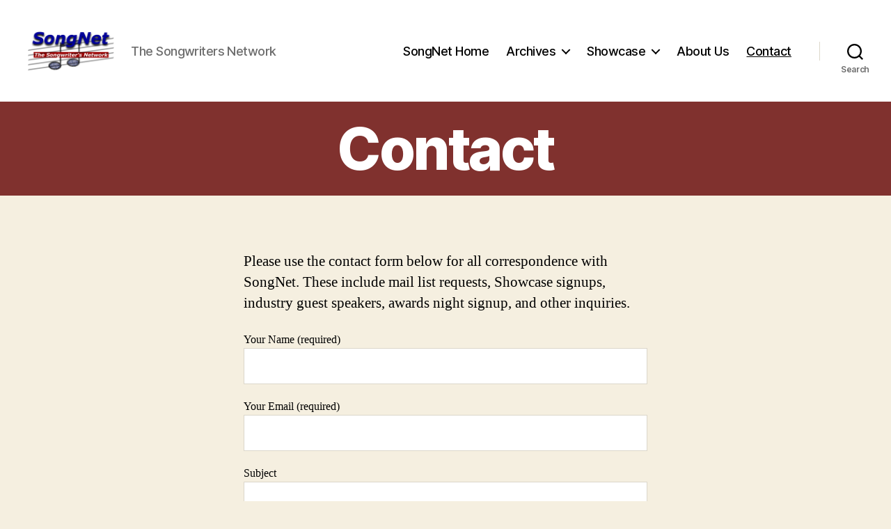

--- FILE ---
content_type: text/html; charset=utf-8
request_url: https://www.google.com/recaptcha/api2/anchor?ar=1&k=6LdZOtkUAAAAAHSrt2nuoyiY1Uc3Bkm07CoP1ZI1&co=aHR0cHM6Ly9zb25nbmV0LmluZm86NDQz&hl=en&v=PoyoqOPhxBO7pBk68S4YbpHZ&size=normal&anchor-ms=20000&execute-ms=30000&cb=y7hrtwys3mw
body_size: 49354
content:
<!DOCTYPE HTML><html dir="ltr" lang="en"><head><meta http-equiv="Content-Type" content="text/html; charset=UTF-8">
<meta http-equiv="X-UA-Compatible" content="IE=edge">
<title>reCAPTCHA</title>
<style type="text/css">
/* cyrillic-ext */
@font-face {
  font-family: 'Roboto';
  font-style: normal;
  font-weight: 400;
  font-stretch: 100%;
  src: url(//fonts.gstatic.com/s/roboto/v48/KFO7CnqEu92Fr1ME7kSn66aGLdTylUAMa3GUBHMdazTgWw.woff2) format('woff2');
  unicode-range: U+0460-052F, U+1C80-1C8A, U+20B4, U+2DE0-2DFF, U+A640-A69F, U+FE2E-FE2F;
}
/* cyrillic */
@font-face {
  font-family: 'Roboto';
  font-style: normal;
  font-weight: 400;
  font-stretch: 100%;
  src: url(//fonts.gstatic.com/s/roboto/v48/KFO7CnqEu92Fr1ME7kSn66aGLdTylUAMa3iUBHMdazTgWw.woff2) format('woff2');
  unicode-range: U+0301, U+0400-045F, U+0490-0491, U+04B0-04B1, U+2116;
}
/* greek-ext */
@font-face {
  font-family: 'Roboto';
  font-style: normal;
  font-weight: 400;
  font-stretch: 100%;
  src: url(//fonts.gstatic.com/s/roboto/v48/KFO7CnqEu92Fr1ME7kSn66aGLdTylUAMa3CUBHMdazTgWw.woff2) format('woff2');
  unicode-range: U+1F00-1FFF;
}
/* greek */
@font-face {
  font-family: 'Roboto';
  font-style: normal;
  font-weight: 400;
  font-stretch: 100%;
  src: url(//fonts.gstatic.com/s/roboto/v48/KFO7CnqEu92Fr1ME7kSn66aGLdTylUAMa3-UBHMdazTgWw.woff2) format('woff2');
  unicode-range: U+0370-0377, U+037A-037F, U+0384-038A, U+038C, U+038E-03A1, U+03A3-03FF;
}
/* math */
@font-face {
  font-family: 'Roboto';
  font-style: normal;
  font-weight: 400;
  font-stretch: 100%;
  src: url(//fonts.gstatic.com/s/roboto/v48/KFO7CnqEu92Fr1ME7kSn66aGLdTylUAMawCUBHMdazTgWw.woff2) format('woff2');
  unicode-range: U+0302-0303, U+0305, U+0307-0308, U+0310, U+0312, U+0315, U+031A, U+0326-0327, U+032C, U+032F-0330, U+0332-0333, U+0338, U+033A, U+0346, U+034D, U+0391-03A1, U+03A3-03A9, U+03B1-03C9, U+03D1, U+03D5-03D6, U+03F0-03F1, U+03F4-03F5, U+2016-2017, U+2034-2038, U+203C, U+2040, U+2043, U+2047, U+2050, U+2057, U+205F, U+2070-2071, U+2074-208E, U+2090-209C, U+20D0-20DC, U+20E1, U+20E5-20EF, U+2100-2112, U+2114-2115, U+2117-2121, U+2123-214F, U+2190, U+2192, U+2194-21AE, U+21B0-21E5, U+21F1-21F2, U+21F4-2211, U+2213-2214, U+2216-22FF, U+2308-230B, U+2310, U+2319, U+231C-2321, U+2336-237A, U+237C, U+2395, U+239B-23B7, U+23D0, U+23DC-23E1, U+2474-2475, U+25AF, U+25B3, U+25B7, U+25BD, U+25C1, U+25CA, U+25CC, U+25FB, U+266D-266F, U+27C0-27FF, U+2900-2AFF, U+2B0E-2B11, U+2B30-2B4C, U+2BFE, U+3030, U+FF5B, U+FF5D, U+1D400-1D7FF, U+1EE00-1EEFF;
}
/* symbols */
@font-face {
  font-family: 'Roboto';
  font-style: normal;
  font-weight: 400;
  font-stretch: 100%;
  src: url(//fonts.gstatic.com/s/roboto/v48/KFO7CnqEu92Fr1ME7kSn66aGLdTylUAMaxKUBHMdazTgWw.woff2) format('woff2');
  unicode-range: U+0001-000C, U+000E-001F, U+007F-009F, U+20DD-20E0, U+20E2-20E4, U+2150-218F, U+2190, U+2192, U+2194-2199, U+21AF, U+21E6-21F0, U+21F3, U+2218-2219, U+2299, U+22C4-22C6, U+2300-243F, U+2440-244A, U+2460-24FF, U+25A0-27BF, U+2800-28FF, U+2921-2922, U+2981, U+29BF, U+29EB, U+2B00-2BFF, U+4DC0-4DFF, U+FFF9-FFFB, U+10140-1018E, U+10190-1019C, U+101A0, U+101D0-101FD, U+102E0-102FB, U+10E60-10E7E, U+1D2C0-1D2D3, U+1D2E0-1D37F, U+1F000-1F0FF, U+1F100-1F1AD, U+1F1E6-1F1FF, U+1F30D-1F30F, U+1F315, U+1F31C, U+1F31E, U+1F320-1F32C, U+1F336, U+1F378, U+1F37D, U+1F382, U+1F393-1F39F, U+1F3A7-1F3A8, U+1F3AC-1F3AF, U+1F3C2, U+1F3C4-1F3C6, U+1F3CA-1F3CE, U+1F3D4-1F3E0, U+1F3ED, U+1F3F1-1F3F3, U+1F3F5-1F3F7, U+1F408, U+1F415, U+1F41F, U+1F426, U+1F43F, U+1F441-1F442, U+1F444, U+1F446-1F449, U+1F44C-1F44E, U+1F453, U+1F46A, U+1F47D, U+1F4A3, U+1F4B0, U+1F4B3, U+1F4B9, U+1F4BB, U+1F4BF, U+1F4C8-1F4CB, U+1F4D6, U+1F4DA, U+1F4DF, U+1F4E3-1F4E6, U+1F4EA-1F4ED, U+1F4F7, U+1F4F9-1F4FB, U+1F4FD-1F4FE, U+1F503, U+1F507-1F50B, U+1F50D, U+1F512-1F513, U+1F53E-1F54A, U+1F54F-1F5FA, U+1F610, U+1F650-1F67F, U+1F687, U+1F68D, U+1F691, U+1F694, U+1F698, U+1F6AD, U+1F6B2, U+1F6B9-1F6BA, U+1F6BC, U+1F6C6-1F6CF, U+1F6D3-1F6D7, U+1F6E0-1F6EA, U+1F6F0-1F6F3, U+1F6F7-1F6FC, U+1F700-1F7FF, U+1F800-1F80B, U+1F810-1F847, U+1F850-1F859, U+1F860-1F887, U+1F890-1F8AD, U+1F8B0-1F8BB, U+1F8C0-1F8C1, U+1F900-1F90B, U+1F93B, U+1F946, U+1F984, U+1F996, U+1F9E9, U+1FA00-1FA6F, U+1FA70-1FA7C, U+1FA80-1FA89, U+1FA8F-1FAC6, U+1FACE-1FADC, U+1FADF-1FAE9, U+1FAF0-1FAF8, U+1FB00-1FBFF;
}
/* vietnamese */
@font-face {
  font-family: 'Roboto';
  font-style: normal;
  font-weight: 400;
  font-stretch: 100%;
  src: url(//fonts.gstatic.com/s/roboto/v48/KFO7CnqEu92Fr1ME7kSn66aGLdTylUAMa3OUBHMdazTgWw.woff2) format('woff2');
  unicode-range: U+0102-0103, U+0110-0111, U+0128-0129, U+0168-0169, U+01A0-01A1, U+01AF-01B0, U+0300-0301, U+0303-0304, U+0308-0309, U+0323, U+0329, U+1EA0-1EF9, U+20AB;
}
/* latin-ext */
@font-face {
  font-family: 'Roboto';
  font-style: normal;
  font-weight: 400;
  font-stretch: 100%;
  src: url(//fonts.gstatic.com/s/roboto/v48/KFO7CnqEu92Fr1ME7kSn66aGLdTylUAMa3KUBHMdazTgWw.woff2) format('woff2');
  unicode-range: U+0100-02BA, U+02BD-02C5, U+02C7-02CC, U+02CE-02D7, U+02DD-02FF, U+0304, U+0308, U+0329, U+1D00-1DBF, U+1E00-1E9F, U+1EF2-1EFF, U+2020, U+20A0-20AB, U+20AD-20C0, U+2113, U+2C60-2C7F, U+A720-A7FF;
}
/* latin */
@font-face {
  font-family: 'Roboto';
  font-style: normal;
  font-weight: 400;
  font-stretch: 100%;
  src: url(//fonts.gstatic.com/s/roboto/v48/KFO7CnqEu92Fr1ME7kSn66aGLdTylUAMa3yUBHMdazQ.woff2) format('woff2');
  unicode-range: U+0000-00FF, U+0131, U+0152-0153, U+02BB-02BC, U+02C6, U+02DA, U+02DC, U+0304, U+0308, U+0329, U+2000-206F, U+20AC, U+2122, U+2191, U+2193, U+2212, U+2215, U+FEFF, U+FFFD;
}
/* cyrillic-ext */
@font-face {
  font-family: 'Roboto';
  font-style: normal;
  font-weight: 500;
  font-stretch: 100%;
  src: url(//fonts.gstatic.com/s/roboto/v48/KFO7CnqEu92Fr1ME7kSn66aGLdTylUAMa3GUBHMdazTgWw.woff2) format('woff2');
  unicode-range: U+0460-052F, U+1C80-1C8A, U+20B4, U+2DE0-2DFF, U+A640-A69F, U+FE2E-FE2F;
}
/* cyrillic */
@font-face {
  font-family: 'Roboto';
  font-style: normal;
  font-weight: 500;
  font-stretch: 100%;
  src: url(//fonts.gstatic.com/s/roboto/v48/KFO7CnqEu92Fr1ME7kSn66aGLdTylUAMa3iUBHMdazTgWw.woff2) format('woff2');
  unicode-range: U+0301, U+0400-045F, U+0490-0491, U+04B0-04B1, U+2116;
}
/* greek-ext */
@font-face {
  font-family: 'Roboto';
  font-style: normal;
  font-weight: 500;
  font-stretch: 100%;
  src: url(//fonts.gstatic.com/s/roboto/v48/KFO7CnqEu92Fr1ME7kSn66aGLdTylUAMa3CUBHMdazTgWw.woff2) format('woff2');
  unicode-range: U+1F00-1FFF;
}
/* greek */
@font-face {
  font-family: 'Roboto';
  font-style: normal;
  font-weight: 500;
  font-stretch: 100%;
  src: url(//fonts.gstatic.com/s/roboto/v48/KFO7CnqEu92Fr1ME7kSn66aGLdTylUAMa3-UBHMdazTgWw.woff2) format('woff2');
  unicode-range: U+0370-0377, U+037A-037F, U+0384-038A, U+038C, U+038E-03A1, U+03A3-03FF;
}
/* math */
@font-face {
  font-family: 'Roboto';
  font-style: normal;
  font-weight: 500;
  font-stretch: 100%;
  src: url(//fonts.gstatic.com/s/roboto/v48/KFO7CnqEu92Fr1ME7kSn66aGLdTylUAMawCUBHMdazTgWw.woff2) format('woff2');
  unicode-range: U+0302-0303, U+0305, U+0307-0308, U+0310, U+0312, U+0315, U+031A, U+0326-0327, U+032C, U+032F-0330, U+0332-0333, U+0338, U+033A, U+0346, U+034D, U+0391-03A1, U+03A3-03A9, U+03B1-03C9, U+03D1, U+03D5-03D6, U+03F0-03F1, U+03F4-03F5, U+2016-2017, U+2034-2038, U+203C, U+2040, U+2043, U+2047, U+2050, U+2057, U+205F, U+2070-2071, U+2074-208E, U+2090-209C, U+20D0-20DC, U+20E1, U+20E5-20EF, U+2100-2112, U+2114-2115, U+2117-2121, U+2123-214F, U+2190, U+2192, U+2194-21AE, U+21B0-21E5, U+21F1-21F2, U+21F4-2211, U+2213-2214, U+2216-22FF, U+2308-230B, U+2310, U+2319, U+231C-2321, U+2336-237A, U+237C, U+2395, U+239B-23B7, U+23D0, U+23DC-23E1, U+2474-2475, U+25AF, U+25B3, U+25B7, U+25BD, U+25C1, U+25CA, U+25CC, U+25FB, U+266D-266F, U+27C0-27FF, U+2900-2AFF, U+2B0E-2B11, U+2B30-2B4C, U+2BFE, U+3030, U+FF5B, U+FF5D, U+1D400-1D7FF, U+1EE00-1EEFF;
}
/* symbols */
@font-face {
  font-family: 'Roboto';
  font-style: normal;
  font-weight: 500;
  font-stretch: 100%;
  src: url(//fonts.gstatic.com/s/roboto/v48/KFO7CnqEu92Fr1ME7kSn66aGLdTylUAMaxKUBHMdazTgWw.woff2) format('woff2');
  unicode-range: U+0001-000C, U+000E-001F, U+007F-009F, U+20DD-20E0, U+20E2-20E4, U+2150-218F, U+2190, U+2192, U+2194-2199, U+21AF, U+21E6-21F0, U+21F3, U+2218-2219, U+2299, U+22C4-22C6, U+2300-243F, U+2440-244A, U+2460-24FF, U+25A0-27BF, U+2800-28FF, U+2921-2922, U+2981, U+29BF, U+29EB, U+2B00-2BFF, U+4DC0-4DFF, U+FFF9-FFFB, U+10140-1018E, U+10190-1019C, U+101A0, U+101D0-101FD, U+102E0-102FB, U+10E60-10E7E, U+1D2C0-1D2D3, U+1D2E0-1D37F, U+1F000-1F0FF, U+1F100-1F1AD, U+1F1E6-1F1FF, U+1F30D-1F30F, U+1F315, U+1F31C, U+1F31E, U+1F320-1F32C, U+1F336, U+1F378, U+1F37D, U+1F382, U+1F393-1F39F, U+1F3A7-1F3A8, U+1F3AC-1F3AF, U+1F3C2, U+1F3C4-1F3C6, U+1F3CA-1F3CE, U+1F3D4-1F3E0, U+1F3ED, U+1F3F1-1F3F3, U+1F3F5-1F3F7, U+1F408, U+1F415, U+1F41F, U+1F426, U+1F43F, U+1F441-1F442, U+1F444, U+1F446-1F449, U+1F44C-1F44E, U+1F453, U+1F46A, U+1F47D, U+1F4A3, U+1F4B0, U+1F4B3, U+1F4B9, U+1F4BB, U+1F4BF, U+1F4C8-1F4CB, U+1F4D6, U+1F4DA, U+1F4DF, U+1F4E3-1F4E6, U+1F4EA-1F4ED, U+1F4F7, U+1F4F9-1F4FB, U+1F4FD-1F4FE, U+1F503, U+1F507-1F50B, U+1F50D, U+1F512-1F513, U+1F53E-1F54A, U+1F54F-1F5FA, U+1F610, U+1F650-1F67F, U+1F687, U+1F68D, U+1F691, U+1F694, U+1F698, U+1F6AD, U+1F6B2, U+1F6B9-1F6BA, U+1F6BC, U+1F6C6-1F6CF, U+1F6D3-1F6D7, U+1F6E0-1F6EA, U+1F6F0-1F6F3, U+1F6F7-1F6FC, U+1F700-1F7FF, U+1F800-1F80B, U+1F810-1F847, U+1F850-1F859, U+1F860-1F887, U+1F890-1F8AD, U+1F8B0-1F8BB, U+1F8C0-1F8C1, U+1F900-1F90B, U+1F93B, U+1F946, U+1F984, U+1F996, U+1F9E9, U+1FA00-1FA6F, U+1FA70-1FA7C, U+1FA80-1FA89, U+1FA8F-1FAC6, U+1FACE-1FADC, U+1FADF-1FAE9, U+1FAF0-1FAF8, U+1FB00-1FBFF;
}
/* vietnamese */
@font-face {
  font-family: 'Roboto';
  font-style: normal;
  font-weight: 500;
  font-stretch: 100%;
  src: url(//fonts.gstatic.com/s/roboto/v48/KFO7CnqEu92Fr1ME7kSn66aGLdTylUAMa3OUBHMdazTgWw.woff2) format('woff2');
  unicode-range: U+0102-0103, U+0110-0111, U+0128-0129, U+0168-0169, U+01A0-01A1, U+01AF-01B0, U+0300-0301, U+0303-0304, U+0308-0309, U+0323, U+0329, U+1EA0-1EF9, U+20AB;
}
/* latin-ext */
@font-face {
  font-family: 'Roboto';
  font-style: normal;
  font-weight: 500;
  font-stretch: 100%;
  src: url(//fonts.gstatic.com/s/roboto/v48/KFO7CnqEu92Fr1ME7kSn66aGLdTylUAMa3KUBHMdazTgWw.woff2) format('woff2');
  unicode-range: U+0100-02BA, U+02BD-02C5, U+02C7-02CC, U+02CE-02D7, U+02DD-02FF, U+0304, U+0308, U+0329, U+1D00-1DBF, U+1E00-1E9F, U+1EF2-1EFF, U+2020, U+20A0-20AB, U+20AD-20C0, U+2113, U+2C60-2C7F, U+A720-A7FF;
}
/* latin */
@font-face {
  font-family: 'Roboto';
  font-style: normal;
  font-weight: 500;
  font-stretch: 100%;
  src: url(//fonts.gstatic.com/s/roboto/v48/KFO7CnqEu92Fr1ME7kSn66aGLdTylUAMa3yUBHMdazQ.woff2) format('woff2');
  unicode-range: U+0000-00FF, U+0131, U+0152-0153, U+02BB-02BC, U+02C6, U+02DA, U+02DC, U+0304, U+0308, U+0329, U+2000-206F, U+20AC, U+2122, U+2191, U+2193, U+2212, U+2215, U+FEFF, U+FFFD;
}
/* cyrillic-ext */
@font-face {
  font-family: 'Roboto';
  font-style: normal;
  font-weight: 900;
  font-stretch: 100%;
  src: url(//fonts.gstatic.com/s/roboto/v48/KFO7CnqEu92Fr1ME7kSn66aGLdTylUAMa3GUBHMdazTgWw.woff2) format('woff2');
  unicode-range: U+0460-052F, U+1C80-1C8A, U+20B4, U+2DE0-2DFF, U+A640-A69F, U+FE2E-FE2F;
}
/* cyrillic */
@font-face {
  font-family: 'Roboto';
  font-style: normal;
  font-weight: 900;
  font-stretch: 100%;
  src: url(//fonts.gstatic.com/s/roboto/v48/KFO7CnqEu92Fr1ME7kSn66aGLdTylUAMa3iUBHMdazTgWw.woff2) format('woff2');
  unicode-range: U+0301, U+0400-045F, U+0490-0491, U+04B0-04B1, U+2116;
}
/* greek-ext */
@font-face {
  font-family: 'Roboto';
  font-style: normal;
  font-weight: 900;
  font-stretch: 100%;
  src: url(//fonts.gstatic.com/s/roboto/v48/KFO7CnqEu92Fr1ME7kSn66aGLdTylUAMa3CUBHMdazTgWw.woff2) format('woff2');
  unicode-range: U+1F00-1FFF;
}
/* greek */
@font-face {
  font-family: 'Roboto';
  font-style: normal;
  font-weight: 900;
  font-stretch: 100%;
  src: url(//fonts.gstatic.com/s/roboto/v48/KFO7CnqEu92Fr1ME7kSn66aGLdTylUAMa3-UBHMdazTgWw.woff2) format('woff2');
  unicode-range: U+0370-0377, U+037A-037F, U+0384-038A, U+038C, U+038E-03A1, U+03A3-03FF;
}
/* math */
@font-face {
  font-family: 'Roboto';
  font-style: normal;
  font-weight: 900;
  font-stretch: 100%;
  src: url(//fonts.gstatic.com/s/roboto/v48/KFO7CnqEu92Fr1ME7kSn66aGLdTylUAMawCUBHMdazTgWw.woff2) format('woff2');
  unicode-range: U+0302-0303, U+0305, U+0307-0308, U+0310, U+0312, U+0315, U+031A, U+0326-0327, U+032C, U+032F-0330, U+0332-0333, U+0338, U+033A, U+0346, U+034D, U+0391-03A1, U+03A3-03A9, U+03B1-03C9, U+03D1, U+03D5-03D6, U+03F0-03F1, U+03F4-03F5, U+2016-2017, U+2034-2038, U+203C, U+2040, U+2043, U+2047, U+2050, U+2057, U+205F, U+2070-2071, U+2074-208E, U+2090-209C, U+20D0-20DC, U+20E1, U+20E5-20EF, U+2100-2112, U+2114-2115, U+2117-2121, U+2123-214F, U+2190, U+2192, U+2194-21AE, U+21B0-21E5, U+21F1-21F2, U+21F4-2211, U+2213-2214, U+2216-22FF, U+2308-230B, U+2310, U+2319, U+231C-2321, U+2336-237A, U+237C, U+2395, U+239B-23B7, U+23D0, U+23DC-23E1, U+2474-2475, U+25AF, U+25B3, U+25B7, U+25BD, U+25C1, U+25CA, U+25CC, U+25FB, U+266D-266F, U+27C0-27FF, U+2900-2AFF, U+2B0E-2B11, U+2B30-2B4C, U+2BFE, U+3030, U+FF5B, U+FF5D, U+1D400-1D7FF, U+1EE00-1EEFF;
}
/* symbols */
@font-face {
  font-family: 'Roboto';
  font-style: normal;
  font-weight: 900;
  font-stretch: 100%;
  src: url(//fonts.gstatic.com/s/roboto/v48/KFO7CnqEu92Fr1ME7kSn66aGLdTylUAMaxKUBHMdazTgWw.woff2) format('woff2');
  unicode-range: U+0001-000C, U+000E-001F, U+007F-009F, U+20DD-20E0, U+20E2-20E4, U+2150-218F, U+2190, U+2192, U+2194-2199, U+21AF, U+21E6-21F0, U+21F3, U+2218-2219, U+2299, U+22C4-22C6, U+2300-243F, U+2440-244A, U+2460-24FF, U+25A0-27BF, U+2800-28FF, U+2921-2922, U+2981, U+29BF, U+29EB, U+2B00-2BFF, U+4DC0-4DFF, U+FFF9-FFFB, U+10140-1018E, U+10190-1019C, U+101A0, U+101D0-101FD, U+102E0-102FB, U+10E60-10E7E, U+1D2C0-1D2D3, U+1D2E0-1D37F, U+1F000-1F0FF, U+1F100-1F1AD, U+1F1E6-1F1FF, U+1F30D-1F30F, U+1F315, U+1F31C, U+1F31E, U+1F320-1F32C, U+1F336, U+1F378, U+1F37D, U+1F382, U+1F393-1F39F, U+1F3A7-1F3A8, U+1F3AC-1F3AF, U+1F3C2, U+1F3C4-1F3C6, U+1F3CA-1F3CE, U+1F3D4-1F3E0, U+1F3ED, U+1F3F1-1F3F3, U+1F3F5-1F3F7, U+1F408, U+1F415, U+1F41F, U+1F426, U+1F43F, U+1F441-1F442, U+1F444, U+1F446-1F449, U+1F44C-1F44E, U+1F453, U+1F46A, U+1F47D, U+1F4A3, U+1F4B0, U+1F4B3, U+1F4B9, U+1F4BB, U+1F4BF, U+1F4C8-1F4CB, U+1F4D6, U+1F4DA, U+1F4DF, U+1F4E3-1F4E6, U+1F4EA-1F4ED, U+1F4F7, U+1F4F9-1F4FB, U+1F4FD-1F4FE, U+1F503, U+1F507-1F50B, U+1F50D, U+1F512-1F513, U+1F53E-1F54A, U+1F54F-1F5FA, U+1F610, U+1F650-1F67F, U+1F687, U+1F68D, U+1F691, U+1F694, U+1F698, U+1F6AD, U+1F6B2, U+1F6B9-1F6BA, U+1F6BC, U+1F6C6-1F6CF, U+1F6D3-1F6D7, U+1F6E0-1F6EA, U+1F6F0-1F6F3, U+1F6F7-1F6FC, U+1F700-1F7FF, U+1F800-1F80B, U+1F810-1F847, U+1F850-1F859, U+1F860-1F887, U+1F890-1F8AD, U+1F8B0-1F8BB, U+1F8C0-1F8C1, U+1F900-1F90B, U+1F93B, U+1F946, U+1F984, U+1F996, U+1F9E9, U+1FA00-1FA6F, U+1FA70-1FA7C, U+1FA80-1FA89, U+1FA8F-1FAC6, U+1FACE-1FADC, U+1FADF-1FAE9, U+1FAF0-1FAF8, U+1FB00-1FBFF;
}
/* vietnamese */
@font-face {
  font-family: 'Roboto';
  font-style: normal;
  font-weight: 900;
  font-stretch: 100%;
  src: url(//fonts.gstatic.com/s/roboto/v48/KFO7CnqEu92Fr1ME7kSn66aGLdTylUAMa3OUBHMdazTgWw.woff2) format('woff2');
  unicode-range: U+0102-0103, U+0110-0111, U+0128-0129, U+0168-0169, U+01A0-01A1, U+01AF-01B0, U+0300-0301, U+0303-0304, U+0308-0309, U+0323, U+0329, U+1EA0-1EF9, U+20AB;
}
/* latin-ext */
@font-face {
  font-family: 'Roboto';
  font-style: normal;
  font-weight: 900;
  font-stretch: 100%;
  src: url(//fonts.gstatic.com/s/roboto/v48/KFO7CnqEu92Fr1ME7kSn66aGLdTylUAMa3KUBHMdazTgWw.woff2) format('woff2');
  unicode-range: U+0100-02BA, U+02BD-02C5, U+02C7-02CC, U+02CE-02D7, U+02DD-02FF, U+0304, U+0308, U+0329, U+1D00-1DBF, U+1E00-1E9F, U+1EF2-1EFF, U+2020, U+20A0-20AB, U+20AD-20C0, U+2113, U+2C60-2C7F, U+A720-A7FF;
}
/* latin */
@font-face {
  font-family: 'Roboto';
  font-style: normal;
  font-weight: 900;
  font-stretch: 100%;
  src: url(//fonts.gstatic.com/s/roboto/v48/KFO7CnqEu92Fr1ME7kSn66aGLdTylUAMa3yUBHMdazQ.woff2) format('woff2');
  unicode-range: U+0000-00FF, U+0131, U+0152-0153, U+02BB-02BC, U+02C6, U+02DA, U+02DC, U+0304, U+0308, U+0329, U+2000-206F, U+20AC, U+2122, U+2191, U+2193, U+2212, U+2215, U+FEFF, U+FFFD;
}

</style>
<link rel="stylesheet" type="text/css" href="https://www.gstatic.com/recaptcha/releases/PoyoqOPhxBO7pBk68S4YbpHZ/styles__ltr.css">
<script nonce="fUlTfjv8gh575aU2uwetLg" type="text/javascript">window['__recaptcha_api'] = 'https://www.google.com/recaptcha/api2/';</script>
<script type="text/javascript" src="https://www.gstatic.com/recaptcha/releases/PoyoqOPhxBO7pBk68S4YbpHZ/recaptcha__en.js" nonce="fUlTfjv8gh575aU2uwetLg">
      
    </script></head>
<body><div id="rc-anchor-alert" class="rc-anchor-alert"></div>
<input type="hidden" id="recaptcha-token" value="[base64]">
<script type="text/javascript" nonce="fUlTfjv8gh575aU2uwetLg">
      recaptcha.anchor.Main.init("[\x22ainput\x22,[\x22bgdata\x22,\x22\x22,\[base64]/[base64]/[base64]/[base64]/cjw8ejpyPj4+eil9Y2F0Y2gobCl7dGhyb3cgbDt9fSxIPWZ1bmN0aW9uKHcsdCx6KXtpZih3PT0xOTR8fHc9PTIwOCl0LnZbd10/dC52W3ddLmNvbmNhdCh6KTp0LnZbd109b2Yoeix0KTtlbHNle2lmKHQuYkImJnchPTMxNylyZXR1cm47dz09NjZ8fHc9PTEyMnx8dz09NDcwfHx3PT00NHx8dz09NDE2fHx3PT0zOTd8fHc9PTQyMXx8dz09Njh8fHc9PTcwfHx3PT0xODQ/[base64]/[base64]/[base64]/bmV3IGRbVl0oSlswXSk6cD09Mj9uZXcgZFtWXShKWzBdLEpbMV0pOnA9PTM/bmV3IGRbVl0oSlswXSxKWzFdLEpbMl0pOnA9PTQ/[base64]/[base64]/[base64]/[base64]\x22,\[base64]\\u003d\\u003d\x22,\x22Zgliw6ZELmHCm8OyI8OHwqzDuMKcw5/Dox84w5vCs8KAwoILw6jCqyjCm8OIwrDCqsKDwqcoISXCsFdYasOubcKKaMKCAsOkXsO7w7xQEAXDtcK8bMOWYxF3A8Kvw6YLw63ChsKawqcww5jDmcO7w7/DrE1sQwBKVDxwES7Dl8Ouw7DCrcO8YQZEACTCnsKGKmZ5w75ZYmJYw7QoaS9YDMKtw7/Coi0JaMOmTcOLY8K2w59hw7PDrSxAw5vDpsOGccKWFcKdGcO/[base64]/[base64]/wpcrQGRhw6o6wq7CqMO6w71zB8KOSsODDMK7E1fChWzDgQMtw4DCtsOzbikUQmrDsxIgL03CqsKYT2LDmjnDlUfCuGoNw7NwbD/Cn8OpWcKNw6rCtMK1w5XCqXU/JMKRRyHDocKGw7XCjyHCoirClsOyVcOHVcKNw4tLwr/[base64]/[base64]/CpSRje8K8S8KHw4pwVsKQw7wcX8K3wq3CoQ53T34OLGLCqAlPw5tDf1gaKREcw6h2wobDpSkyPMO6MEXDiR3DlgLCtMOTT8Okw79uWyQnwocVW2AgSMO5Xn4owpPCtnRjwq1eSsKtNQsEF8OQw6fDrsOMwpPDjMOxWcOJwpwkZ8Kaw4zDuMOhw4nDvVsjBBzDpkV8wq/Dl3zCtBIDwqMGCMONwofCjcOow6nCg8O6G1zDqwYHw4jDmMONCcOHw5o9w7rDpUPDqxzDr3bCpGRvUcO5YwPDqg1hw7jDkVYEwpxaw4MIN03DtsOmLMK2d8K5esO8TsKtVMO8cCB2JsKoaMOCZG11w5zCgSbCo3HCqx/ChWLDjktew5QSYMOcdnchwo/DgwNZMmjCh3UYwqrDnEPDnMKVw4vCgX4hw6DCjSQTwrrCj8OgwqbDqMKACUfCtcKADRYgwqwrwqlqwoTDhW7CownDv1Nye8K0w5AgU8KDwoQ/e2DDqsO0YzwpIsKuw4LDhCjCkBE9IV1Ww67CmcO4b8Okw4JAwrB0wrMtw4JPQcKJw5XDs8OaDC/DgMOwwq/[base64]/Cn8KMRMKdwoLDjAbCm8KNw6nDi8O8CxnCv8OqKhpgw7UqWyHCpcOiwr7Ds8OFEgVkw4Mkw5PDmmJQw5wpRUXCiXxWw4HDg0jDkjTDncKTagPDmcO0wqDDtsK/w6I7cjUFw4E+C8OtQ8OEGVnCqcK9wq3CjcO6FcOiwoANP8OpwqjCo8Opw5RtAMKLWsOHVBXCvMOBwp4uwpBWwqDDgVnCn8O7w63CuhDDmsKNwoXDpsK9YMOnaX5Pw7HCpTIja8Ofwq/DmsOaw5rCqMKACsKkw7nDtMKtEcOmwrfDt8OmwqbDrHIMJEcxwprDohzCj2Ilw6gBFQ9awqcNYsO2wpoUwqfDtsKyJMO3G1lKR3bCv8OMAV1fWMKAw70vA8O+wpPDlmgdXcK8H8O9wqPDjwTDiMKww4tHJcO+w4TDpBBow5HCsMOSw6YcOQluVcO1dTbCslp/wpImw4jCii3CnSXDgMO+w5dLwpnDvW7ChMKxw5vCnAjDqcK+QcOXwpYncXHCqcKraxgKw6F/w6nCrMO2w6XDt8OYMMK+wpN1eCPCgMOUE8K8f8OaKsOxwq3Ct3TCj8KHw4fCrFR4HF4fw6FkWArCkMKFLnlxB1kbw48GwrTDjMOkAijDgsOtLEzCucODw4XDgQbCmcOpTcOYQMKQw7ASwq8zw6HDnB3CkE3CisKzw79kfm5BM8KXw5/[base64]/SsKsw5HConBKID7DkzY1GSpvw6TClyLCtMKzw6HCpm1tFcOceETCsAvDjFfDtlrDpinClMO/[base64]/Dk8OEwpjDtsKQwpVGfgM6BWkwTWnCpyPDrcOuwrLCq8KEQsKewq1tLRnCi0o2Fi7DhlNTbcO4LsK0fzLCjnLDuyHCsU/DrRzCjsOSJXhUwrfDjMO5L23CicKBasOfwrkkwqXDscKIwqXDtsO1w4HDhMKlHsKucCbDu8K/HSsbw6vCkXvCgMKJBsOlwohHwq/DtsO4w5IRw7LCkzUZYcOew5hBUG8nSzghcH1vf8OOw4BzTSvDm2PCmA0GOWvDhMO8w4dqfHdiwpQcRFgkFgtiw7lZw5sQwqAowpDClyfDjGvCmxLCiT3DnwhAQy4HUybCvhheIMOwwp3DgVTCmsOhXsKlP8ORw6rDgMKuFMKIw4xIwpjDgCnCisK/UyBRLicLw6UyKjpNwocKw788IMKoE8OBwow9EE7CqxPDvULCoMOaw4hJWUtEwpfDssKQNcO/[base64]/DtMKkKsOQw5d3XsO1YGEqwqFdwrYATsK5O8KjeMOCeW5BwpnCuMOIBU8RQWpaAT1qZW7Dkm4CCcOVDMO7wqHDq8KJYxt0ccOjBX8ve8KNwrvDpydRwpdIexfDoHhxblrDocO/w6/DmcKNWSTCg2pcEwTCqkjDhcKKHm/[base64]/[base64]/[base64]/DtsKLw6bDknA8w4zCmyR3AcKWw7/Ds3ovM8ONVEPDrsKPw5HDl8KhccOxV8Odw4nDkwPCty1IEG7DiMKcWcOzwoTCunzClMKbw4xkwrXCrgjCjV/CvMO+UMOVw60cIMONwpTDosOnw4pTwoLDp27CkiZWSXkRM307QcOzaXHCpyTDsMOCwojDjcOwwqEPw4rCtUhIwqRBw6jDrMKWNzB9BsO+WMO8TMKOwprCjMOZwrjCjyLDpVBIEsOiU8KLd8KVTsOBw6fDgS5PwrrCrz1/wo8XwrAmw6XDr8KswqfDsHfCtVTDkMKfagHDoDzDh8OLG39iwrA+w57DpcObw7VZHiHCn8OHBRNEElthMMOwwqxdwpJiLitJw6lBwpnCk8OLw5zDu8OtwrF8ScObw4tbw43Dh8Oew6MnTMOPQ2jDtMO2wpEDCMK4w6/DgMOwIsKEwqRUw51dw7pFwpzDm8KCw5knw4vDlCXDkEE8w5/DpUHClyBhSWPChX/DjcKKw6vCtm/CmcKmw4/CoQPDqMOUYMOAw7PCt8OoQhdOw5PDoMKUdhvCn1d1wqrDoRAbw7UWDnTDtDhvw7oXGinDmA3Duk/Cm11xGn4UXMOFw75aDsKlMjfDq8OpwpDDqsO5YsOqY8K/wpXDqAjDrMOqY0gSw4HDqH3DgMKVIsKNA8Omw7zCt8KMBcKTwrrCv8OzVMKUw5fCucKBw5fDoMO9a3VGw7HDhwXDo8K5w4JHcsKnw45VeMKuD8OCFjfCtcOuB8OxfsOpwqA9Q8KXwp/[base64]/DqsOVJcKAw4bDnxl5LBAcwrshYsO4wrPDlhNoVMKsZS/DjMO6wppYw7IYOcOXCTDDpjXCkGQCw7AjwpDDh8KWw4rCvFIpfXgvRMKRKcOLLcK2w6zChA1fwpHClcObbnEfZMOiXcOGwr/CosOLPgfCscOEw78/w4ZyQijDsMK+PQHCu2dJw4HCm8KNeMKpwo/DgHcQw4fCksK9NMOGCsOowr0ubknCgRYpR31ewpTCjQ5ABcOaw73DmTPDnsOew7EHM1PDrz/CpMOGwpBsLgB2woMiCz/ChkvCsMO5YCYQwpXDu0gibgMBdlscGxLDqGI9w7Ayw5JhJcKew7BYUcOAWcKkwoRjw4gQfAtVw6nDvl5mw6Z5BcOLw6I9woPDlkPCvDUPesOXw4FAwpYTR8Klwo/DsTHDqyTDtsKQw63DkVZWaxppwoXDjh8Rw5vCnjPChHnCmGc7wrx4VcKgw54twrt6w6ZrBMKYwpDDh8KQw70dTX7DosOaGQE6MMK+UcOTCgDDmcO9K8K9OS9qXcKmR37CrcOpw5zDmsOuHSjDjcOsw4/DnsKtfRI6wqzCh0XCsEQKw6ohKMKqw4k/[base64]/[base64]/[base64]/w5EiKGF4QR3Cg8OjM8OrQcO9w65KNCdfwrURw6vClk4iw7XDq8KdK8OSLcOSCMKJXnDCgWRUcVnDjsKLwrFiO8OLw47DuMOiM1HCmHvDucOiP8O5wogywp7CtMOFwobDnsKRJ8Ocw6nCpDAeUcOOwpnCnsOWNVfDt0c/P8OfJnZPw6vDjcOWRALDpXZ7VsOxwrxpJk19cgHDncKiwrJmQMO8N0vCsifDo8OCw6hrwrcDw4bDin/DrRMXwrrCv8KXwr8ZFMOUDsOzRHTDtcKAMmVKwrJMGglgdkzDmMOmwqsJNw8FN8O3wpvCkkjCicKzw7MkwopkwozDqsKdMEw0WsKxFxXCoirChsOQw7N7J3HCq8K4aG7Dv8K0w6sRw6x1wrRZBWrDusOmHMKocsOjUXFHwrTDgEpTPhbCg3x4MMKsKzttwoPChsKtG0/Dp8KbOcKjw6nCmcOZO8OTwqYiw5vDrcKOcMOVw77Ci8K6esKTGWjCjgfCkSo+dsKNwqLDu8OqwrUNw4UgFMOLw51RNDLDqg9BNsKNMMKRTU0Vw6V1B8OrXcK9wqjCqsKYwoJ8bxjCqMOrwqrCoUrDkC/DrMK3DcKowpnCl1fDh0nCsnPCsmljwq5IdcKlwqHCqMKiwpsxw4fCp8K8ZBRPwrtAccO8In5nwoN7w7/DuHEDeQrDmGrCjMKdwr5rO8OYw4Yrwrggw6XDgsOHAlBEwrnCkkIIVcKEOcK9LMOdw4HChUooS8KUwoDCnsObMkElw5zDncKUwr1pbcOGw5fDqGYSSVbCuCXDicOaw7gLw6TDqsKRwqfDsRDDkG/[base64]/AsOmB2/[base64]/CvcKGIF3CoMOewofDpX7Ctzwkwrkcw4rDr8OnBFgHNV/CvsOawqHDncKQWcOjS8OXE8K3X8K/C8KcciDCpFBDN8KWw5vDisKKwrzCs1ozC8KKwqLCiMOzaGsEwrHCnsK5Pk7DoHAbAj3CsC8udcOIX3fDrgACTn/Dh8K5RCzCqGk4wp1XFMOEU8KFwo7DlcO2wptvwpnDiGPDoMOkw4jCryN3w6zCp8KVwpcAw61aE8OJw5EKOMODbkMZwo3ClcK5w4pSw4tJwpHCksOHb8OuCMKsMMO5AcKRw7cuNkrDpWDDr8OuwpI7a8O4XcKLOCLDjcK0wpMJwrzCnAXDnnbCjcKawo9yw6ASWsK/wpTDj8OSJMKmb8KowqfDnXJfw6NLTwZRwoQpwpwkw6o0VAI/wrjDjgwiJcKCwqVNwrnDiQ3CgU9aKn7CnF3ClMO+w6NBw4/CskvDgcO9wqTDksOVXiMFwrbCi8OjDMOew5vCh0zCnSzCpcKNw5PDscKYNULDgFzChE7Cn8KUQcOEI14bYB82w5TCqA1uw77Dq8OBYsOuw4zDn3Nkw7p9bsKiwo4iMTAKLxzCpmbCuXhoXsOJw65mCcOSwqEvfgzCi2MXw6DDp8KSYsKldsKIb8ODwqDCmsK/[base64]/ChSjCh8OuwqMYw7oAwqkcbDHDgyHCq8KAw61lwq8qcH4bw48fZ8OQTcOqesK2wq50w5LDsi8mw6bDtMKnWxLCm8KVw6FkwobCscK6LcOgWlzCvAXDujzDrD7ChA7DnGtJwrZDwpjDusOkw4UnwokiIcOqIhl+wrDCgMOew7/Dnmxrw6dbw67DtcOtw4dCYUfCnMKWUcOCw7kKw7TCl8KFSMKpF1tkw6IPDAs6w6LDlRfDvBbCrsKUw6s8CnXDqcKMcsOVwpVIFUTDocKIEMKFw7LCvMOVYMOaKBsCEsOdcTNWwrrCl8KOEsOxw6cePsKUIE05eX9XwrtjX8KRw5PCq0LClw3DnVQEwoTCu8OEw6/CvsKrUcKHRSR8wro9w702f8KRw7ZYJi1hw6hdYA0rEMOSw7XCk8OOcsKUwqnDnBPDkjbChyHCrhVrUMKKw7MQwrY0w5orwoBBwo/[base64]/CkEPCkk3DvMOHDsKqw4PDpyPClxbDhsOLSnQ5asO9BMOiZGcbEwNdworCvXV2w7jCk8K/wpYUw5fCi8KKw5AXO1kyMsOPw7/[base64]/acOVwrcYCMOmNMOtIsK9HsOUGcO4OsKCGMKAw7U0wrtEbcOkw6YeU1IFR35cHcOGeBNoUHBlwqXCisORwpBLwpR5w50IwodlGDhnViTDtsKHw7ctTH7CjsOmWsKlwrzDksO3XMKcURXDjV/[base64]/[base64]/CkCzCplxjL8Kow4/Do8KgwoxxNMO0H8Olw44gw77CiHR7XsOOSsOGUwE/w5vDrnVVw5YICcKeWsOBF1XDh2gEO8OxwoLCvhzCnsONUsO0Z0c2AGcZw6xedgvDqHwzw6XDiX/ClkhpFzHDrFfDisKDw6gqw4DCrsKeAcOLWQBJXcKpwow3MVvDv8KzIcKAwqHDhxRtF8Osw7V2QcKQw75cWhh2wrtTw4fDtEZpecOGw5vCocOQBsKvw5lgwqsuwo9Ww744CxgSwpXCgMO/Ww/CrUgeEsOdBcO3PsKKw58jLDzDrMOlw4PCjMKgw4rDqyDDrGjDgQHDhDLCqATCn8KOwoDDhXzDgXpqasKUwq7CghbCtBvDl20Xw5U4wr3DjsKvw4nDvBgsYcOvw7HDmcKReMOXwqTDu8Kpw5bClQxjw5dtwoRAw717wpPCtm5dw5p6XkbDgcOEFG/[base64]/DmV59eG7DoTrDu0pzw7jCoUgrScO5JCTDhkXCpCJyT2rDusOtw65ia8KpCcK1wpNRwpM+wqcHAk5ewqTDvMK/wobCsWhAw4PDhGUEakBkH8KIwpPCqHTDsgUuwr3Ctx0nXQc8LcK5P0nCosKmw5vDg8Ocb3LDrh5JS8KMwp0EAVbCqsKTwpsTBHQqfsObwpjDmibDh8OfwpUzZTzCtkoPw617wpxqCsOxDDPDnUfDkMOJwoYjw6Z9LxHDqcKCTELDhsK/w53CvMKibStYAcKswqDDiWwsXVMZwq0ZAynDqHDChit3SMOmw6Etw7XCpX/DiUnCojfDtVPCnDXDj8KbS8OCISxHw5YgGTRFw4srw7kHBMKPMwclbFswWhcSw7TCsVHDkAjCvcOCw6AHwoscw6jDiMKpw5hobMOowqTDvsOGJgbCgnTDj8OowqE+wowPw5kvJE/Ch1cIw4g+cB/CssOZOsOWRX/Ckk40P8OJwoEmNmokTcKFwpTCryUzwoPCj8K9w4/DpMOvEQRUTcOPwr/ClMOzdQ3CtMK9w47CtCjCgcOywpPCtMKHwqNOLB7DrcKdQ8OaSTzDtcOYwrTDlRQKwoXClFQjwr7ChTocwr3CiMK1woB+w5ohwo7DhsOeYcOlwofCqTBFw7ElwqlNw4LDt8Kow6UXw7NOKcOgNBLDsV/DpcOuw403w6M4w4EUw4wdW1tcAcKZRcKYwrMrG2zDkH7DtsOlT1E1NcO0OX52w4kBw4vDjMOow6HCkcKpFsKhcsOOdS/[base64]/csKbJ1HDkMOdwq5sw4DDusOlwrwuwrvDtHdaw4F+wpoMw6hJRmfChFTCtmDCiHDCnsOba1TCtURMRsKqDSDCv8Odw4oTJylfcXt7G8OJw4bCn8OXHFbDpxQ/[base64]/CoHo/w4TDgioQwr/Di3JXwo7CkUF8w4jCgAcCwqwTw6o1wqYJwo5Bw6w5CsKgwpnDiXDClcODFcKLZcKkwoLCjjJ6UTY+V8KHwpXDnsOXDMKDwqpiwppBdShDwqDCp0NHw7LCuy1qw47CsXB4w54sw63DoBsBwpMvwq7Cl8OadVTDuCRKasOxQ8OIwprDqsOxNScgLMOUw4bCqj/[base64]/DqMOOw5oIHcODEcKCC8K7w6NgHsKAw4nCuMO4e8KtwrDChcOpNg/DhMK/w7g/KVvCkS3DgRkcTMOZUA9iw4DClk7DjMONM0rDkHlbwpYTwpjCuMKNw4LCpsOmTH/Cjm/CtcOTw5HCgMO5PcOVw4w9w7bCksKtHxEHRRNNEsKjwprDmk7Cm0fDsiNtwph/wrDCpsO1VsOIDlLCr00ze8K6woHCkW8rQjMswprCjSd4w4J9YmPDvznCmHEdfsOaw47DgcOow4E5H2nDscOOwoHDj8OEDcOWbMOYcMK/wpLDjVrDvSLDvMO+EMOdOQLCv3ZFLsOXwoUiH8O9wqALIsK1wo5ywqdQVsOSwoXDpMKldSUuw5zDrsKCAjvDv37CqMOSITnDhy5ifXd/w43CklzCmhDDqzEre3/DoRbCuBhOehBpw7DDpsO8Tl/Cg2INCVZCLcOiwrHDg1Zmw4AXw69yw4cHwofDssKrEg3CisKGwqtvw4DDt2sJw6xhK1MPVmnCpHPDolk6w78yZcOEBU8Iw4nCrcOLwqfDvzgdJsKdw6ppXH05wq3DoMKcwqjDiMOiw7XCksOlw4fDmcOGSH1Rw6rCpylofxDDusODXcOBw7/DlcKlw4cSw4rCo8Ovwq7CgMKXIj7CgjNTw57CqGXCjmbDm8Ozw6cXbMKLWcKjMAvCgQFVwpLCjMOiwpMgw5XDn8K6w4PDg08NdsO9wrzCtcOrw6BHBcK7RH/CqsK9JnnDvcOVVMKeYARNYHkDw7UYUTlSTMOwPcKqw5bCkcOWw6sPU8OIV8KmGWFIFMKkwo/DrlvCgALCtizDvildMsKCJcOLw7xGwo4Uwo1OFh/CtcKYczHDs8KiW8Kaw6NywrtrWMOTwoLClcOMwo3CiSrCi8KKwpHCp8KYYTjCsH02aMO+wrrDssK/wpBZIioaPz7CmSk9wo3CoGQLwo/CssOJw5LDosOcwovDsRfDscO0w5TDuHbCu3LCpcKhLRJ9wo9if2rCicOGw6bCgVfCgHnDt8OtIiBNwrgww7I8WjwvUXMAYzQAEsKBCcOVMsKNwrLCvhfCv8Oew4VkTzwuFXPCrC47w7/[base64]/DpDLDghjCmMOQwotJw5YTw7vCoVbCpsOWecKdw4ROZ299w6YUwrl1WlRRQcKzw4VawrvDry48w4DCrkrCnHTCgFdkw4/CjsOiw7PCtCc5wpZ8w55EOMOhwqXCp8OywpvCm8KiXk8kwprCuMOyUQTDlMOtw6ULw7zCosK0wpFNNGvDp8KQNwvDtsKmwohWTw15w7tAHcODw77ClMKPB3Acw4kWJ8OWw6BqXBsdw6FnYRDDicKvNFLDqyl0LsOewqjCtsKgwp7DvsOSwr5rw5vDrcKlw49fw5/DpMO1wofCtcO3BAwSw67CtcOVw5XDrSMXASdgw6fDg8OQOkjDpGbDm8OLSmDDvcKHYsKAwofDvsOfw5nCrMK/wqhVw7YJwrl2w4PDvnXCt2DDv3rDqsOLw7zDiCtewqdAaMKkK8KTAsOXw4zCssKPTMKUwrxdNHZFB8K8CMONw61awo5Bc8OmwpsJfG96w7t7RMKIw6g3w5fDgVJ6eD/Dm8OHwpfCkcOEGBjCgsOgwrMlwp95wrlGYsO+MHFMAcKdcMKMXMKHCFDChjYdwpLDhgcUw4pOw6s3wrrDpBMVEsO4woHDvUU6w5HCilHCksKkHU7DmcO5ElVzeH8pI8KOwp/DhSTCocO0w7nDvXzDi8OCVC3CiRZ/w75Rw7A7w5/Ci8KOwpkiIsKnfwrCgjfCrDvCmD7DowA+w7vDq8OVCg4hwrAcQMKqw5N3ccObbV5VdsOsBcOdTsOSwqTComXDt3NrCMKpGQrCr8OdwoHCulY7wrw4SMKlNsOdw6HCnEMtwpHDqmx2w7DCsMKhwoDDvcKjwpHDmEPClyNnw47DjhfDosKVZUBAw6fCs8KwKGvCn8K/w7cgFXzDgHLCkcKVwozCr0wDwpPDqkHCvMKww4tXwq4dw7bCjRscBcO4w67Cijp+E8O/TsKHHzzDvMKwcALCh8Kww70VwqAdJhzChMO7wo4cSMO9woIyZMOKFcOxCMOuLQR3w70+w4Zuw7XDiTTDtzTCsMOrw4/CrsKZFsKBw7TDvDXDrMOcQ8O3UUpxPz8AMMK9wrDDnzIhwqbDm3LCjC/DmR5AwrjDrsOAw4RvMSkSw4/[base64]/FcKVw6l8ZMOVw7zDtUFkV8OGH8KlRMOhK8ORIV3CuMKpwpoGRVzCoS7DisODw6PCrDwBwokOwobCgDbCm39EwpTDpMKQw4zDsmhUw5F9MsKUMMO1wph3TsK4aVonw7/DngPCkMKiwqImacKABid+wqpswqABKwXDuxUyw7kVw651w7nCj3PDt3Fjw5vDqB45BFrCj20KwoTCjk3Dgk/Dv8KrWkYsw4TCiSLDhkzDp8Kuw7/DkcKDw4ozwoh5Kj3DrFNew7bCu8KIN8KPwrfCu8KewrUAJ8OoEMKiwo5qwoE5WTsFXhnDvMOtw7vDmTfCqUrDtmrDkEwEfAEbLS/[base64]/[base64]/FcK+wrVzAHMwUXrClV3CgcKmZ8K5QXjDqBwew40Aw4DDgFVrw7JLZBTCp8OEw7Arw7fCqsK5elI+w5HCssKlw75DLsOBw5lew5PDmMONw6s/w55Nw43Cj8OocgfDlETCusO4RWVaw4JBd0DCr8KtacK0wpQmw5F8wrzDocK7w6UXwovCrcO/w7nClFZ4SzvCtcKUwrLDrHtgw4F8woHCtkhiwoTCvknDh8KEw69mw7HDgsOvwrhSecOKGMOzwq/Dp8KuwrJaVGUsw7d4w6bDrA7CmSUXbQsSEljCrcKPWcKZwoljS8OrcMKbaxAWY8OcABUDwrpMwooDbsKdSMKjwpbCn3bDpAYpGcK4woDDuxMdJ8KLDcOqKk8Kw7DDv8OhUBzDicKPwpFnRx3DtcOvw7B1TMO/ZAfCkQN9woRfw4DDlMKHRsKswo7CpMO7w6LCnnpOwpPDjcK6O2vDt8OVwp0hC8KRLWgHCMKLA8OHw4rDpDEpO8OIbMO9w6bCmh/Cm8OdWcOSPinChMKjBMKLw4hCVAALQ8KlFcOhwqHCt8KNwrtATMKLUsKZwrtpw6/Dl8KEKE3Dj00Bwol0KV5aw4jDrQ3CksOlYFprwqsANVjDmMKuwq3ChcO3wpnCksKtwrXDqiscwqDCvVLCvMKpwqwDQRbDh8OHwpzCv8O7w6ZEwonCtSQoV0PDuxbCqgw7bWbDhwAqwqXCniE2MMOkB1prdsKSwobDk8Ozw7LDoxkTZMK/[base64]/w65vw7NLwoLDrlDDlX9CMCvDgMOecQrCpwXDkMKdGjHClMKaw4/Ch8KoORotACdefcKNw4RVWRXCgmN7w7HDqn8Mw4cPwpLDgcOqAcOGwpLDgMKJEirCnMO/[base64]/DssKzfBBsFTLCrMKEw7IIw5kTI8KJBMKNwqDCvsOvPV1Fwpg2V8OAXsOqw7XCiHobKsK3wp80ETAAEcKEw4fCg3XDv8OPw6LDqsK7w77CgMK7IcKxXjIdX2vDqsKDw5UJNsONw4TCmmLChcOuw4XCiMOIw47Dq8Klw4/CgcO1wpcLw4p1w6jCosKFfifCrcKAEW1Iw7VRXjM1w7TCnHfCtmXClMOPw4UCGXPCixA1w47CslrCp8KkacKSIcO2cTjDmsKfXS3CmlsbZ8OuSsO3w4diw55dPnIkw45Dwqg1RsOpDsO5wpJ5E8Ksw57Cp8K/[base64]/QsO8asKYM8Oxwpofw7nCiEs6w48rFRpowpTDrsKowpfDhXFrY8KHw7fDq8KZPcO8AcO+BBg1w5AWw6jChsKawpXChsKyLsKrwpVFwrdTYMOjwqrCo29tWsKANsOIwptNMVbDpQ7DlHHDkBbDt8K4w7V4wrXDosO9w6x3GBzCiR/DkgFGw5UBdEXCkG/[base64]/CocOTwptpEHHClGVIwrVPw6AIBsOTM8OAwo0/woVbw7ENw51uY0fCtwrCqyLDsUB/w4HDrcKsZsOWw4nCgcKKwrLDqcKMwonDq8Kww7XDtsO6CSt+e0lVwo7CjhJpVMOYIcO8DsKBwoINwoDDhjlxwoEpwpsXwrp+YWQFw5kQFVgbB8KHD8OnJ00Dw7/DssOqw57DlQ0cUMOOQmTCmMOaEsK8BF3Cu8OBwoc8I8O7YcKFw5ARVcO+X8Kyw60ww74BwpLDtMOlwpLCuxLDr8O5w4tiecK8BMK/OsKgUUvChsODFSETa00CwpI6wpHDs8OUwrwww7jDgRYsw7zCnMOewqjDi8KBwrbCt8KTYsKyOsKlFDw2VMKCLsK4L8O/[base64]/Dt8KSUsObAz/CtsKjwoTDhDTCm8OwOCzClcK9SWpmw4Qzw6/Ds07DtkXDkcK1w7QNBlLCrGzDssKgPcOjc8O0UsOVSXPDj2xHwrRnTcO6FDRxdCZ9wqrCpcOFFkHDpcK9w7zDvMOaBmo3dmnDucKzV8KCax8KLHlswqHCiCJuw6LDi8OwJTJrw5bCvcK8w78ww5kkwpTCpERowrEFOC4Vw6fDp8K2w5bCtj7Dpjl5XMKDKMOZw5/DoMOCw68NICZmQh9OacOLTsORAsO4AgfCkcKqRsOlLsKSwqPCgBrCnDZsZ20fw7jDi8OlLQDCk8KGJm3CnsKdb1rDqBDDhCzDrAjClsO5w7Iaw6fCqURLW03DrcOIUcKPwrB+dG7CrcKcPj5Zwq8BP3o4TEE8w7nCs8O6wpRTw4LCmMKHMcOUA8K6MA/DucKJDsO7GsOpw7R2dB/Ci8OcR8ORGMOsw7FqECclwq3Dqg9wHsOWwoHCi8KDwrprw4PCphhYACBpJMKDGMK8w79MwopTPcOvalNEw5rCty3DkSDCvcOlw7nDisKGwpguw6kxSMKkwpnDisK5YW/CqRREwqjDtHtNw7s9fsOzVMKgAgMIwqdZUsOiw7TCmsO/KcOzBsKewrVLQ2zCuMK9CsKocMKqHnYMwqxowqsnZsObwp7CqcO4woZmE8KCNAhYwpYRw4fDl0/CrcKtwoEQwr3CtMOOCMKkIMOJTUtIw71eKRvCiMK5PFhnw4DClMKzecObcxrCik7Cgy5UR8K0U8K6EsOsJcKIRcOxF8O3w6vCskvCtVjDssKSPk/CgQjDpsKyIMKuw4TDiMO9w65mwqzCmmIPP3fCtMKRw5PDqTnDisKpwpofMcOQN8OeTcKbw5lpwp7DgzTCqgfCmzfDuljDjTPDq8ORwpRfw4LClsOqwrBBwp5JwoURw4UTwqLCksOUdD7DviHChRzCqsOkQcOLc8KzG8OAVsO4AcK9OhtlXS/[base64]/Cv8KZwpbCny7DhcOPa8KibAvCh2jDkkLCtcOzd2pdw5HDn8OMw4R6TwNkwoXDqlHDssKHZwLCm8OWw6jDpsKrwrTCg8KuwqYVwqTDvErCmTjDvVnDs8K9LznDjcK6DMKuTsO/DFBqw4PDj1zDng4Ww6HCrMKlw4ZdGMO/fBQvX8K0woQSw6TCusOXBMOUeTpww7nCqmzDsFNqFzrDkcOewotvw4diw6/Cg2jCscOeYcOVwqY9NsOiJ8Kpw7/Dv2QuOcOeVmfCpw7DiAg1XcOMwrbDs2APccKiwq9oDsO9RQrCnMOZP8KlbMO1DyrCgsOzDcOuNVMSekjDr8KPZcK6w41sK0J5w5QfdsKpw77Dp8OCOMKcw7h3RgzDpBfCswhIFsKudcKPw5TDrybDsMKvEcOHNSfCvcOTWh0VeTjClw/[base64]/Dmzlew6Y4ecOvwoNAXsKww6vDlXpQwoo/wqwgwqIOwp/Dt1rDisKnXSfCg2HCqMO6HhjCssKoUhPCvMOJZkMIw4jCllHDl8OrfMKHagDCo8KPw4HDtMKQwoLDvngEcn5/XMKtFghywrZ8YsOdwp14DGVlw5zDui4OPB0pw7PDncOqOcO8w6h4wod3w4ViwoHDnHFXODRIeTJ1GkzCgsOsWXA6IFPDkXXDmB3CncOWMkFSEF01b8K/wqLCn15pYkMBw5TCk8K9YcOVw7FXXMO9EgAVGFDCocK4LzfCkxlXaMO7w6LChcKPDsKZFMOMLibDq8OWwobDgzTDsGQ/b8Kiwr/CrMOCw71Gw502w5vChkTDrzdpWsKVwqzCu8KzBA5XZ8K2w4VzwqTDtVbCr8KXa3YRw4kSwqlKdcKsdBk6e8OsfcOhw53Cq0A3wrdlw77Do2wew58pw6vDusOuSsKTw5/CtzJAw40WaigPwrbDlMOmw4bCicK4UQbDjF3Cv8K5fThnOl/DicK8LMKFdDFMZyEWByDCpcOtISYWJA0rwqDDnB3DvMKSw4dCw73Cp007wq4zwrN8RHbDpMOgEMOswqrCmMKdb8O+esOCCz96FDx9VhptwpLCqEDCnXocNgPDkMK7MWfDkcK/fy3CoD07VMKhFwrDocKjwqLDqV4zI8KJecOHwpAJwqXCgMOpbnsQwqTCvcKowoF8aj/Cg8Klwo0Qw6XCmMOEBsOjXSIKwrnCusOJw6lbwpnCnQnDrRIURsKvwqo6QUMkHcKWVcO2wpXDssKpw6HDu8Kvw4x7wp7Cp8OWEsObSsOrNQXCpsOJwoBdwrYXwpFAYR/[base64]/DoEbDjTJSw7EWwr3DlMOvwrJOL3nDjcOAwqLDkClfw7fDjsKABcKIw7jDpUzDjcOgwonCpsK7wrrDvcO7wrvDlkzCjMOww7x1Rz9OwqDCiMOKw6zDtD04O2/ClHZEY8KSL8Omw7XDjcKjwrJdw7xnJcOhX3TCvDTDsVvCrcK3H8Oow5dtGsOjQ8OtwpTCm8K5AcOuZcO1w77DuktsCMKNbDTChX3DsnvDuX8qw5cHBFTDvsKnwpXDosKpKcK1B8K6f8K6bsKiA3RZw5AzB0w7w5/Cr8OOKRnCt8KZDsKvwqM4wroiAMOLw6vDh8KlL8KUAHvDlMOIIS1XERHCmHsTw686wo/[base64]/CkyxgN8OXHAbCssKbwqFmZE3DrXfCoG3DhsKuw5XDs8K3w4k+Fm/DrGzCvU46UcKswqHCuHbClWrCtz5tDMOrwqpyMiUGKMKAwrccwqLChMOJw5l6wqDDk3plwprCjU/CmMOrwp4LRknCuHDDhnzCsUnDrcO4woIMwrDCpHImK8K+Rl/DrSxzEx3DrgbDk8ORw43DoMOiwo/DpAjCvlwkXsOjw5PCisOZeMOew5tNworCtcK5wocKwpwQw5IPIcO7woIWcsOzwoJPw503dMO0wqdHw5rCi3BHw5rCpMKyezHCnwJMDQDCpsOKa8O9w4fCk8O2wpwKHn/DoMOOw6TClsK6XsKDLlzDqXxLw6Fkw6PCt8KLwonCmMKIBsKjwqR0w6MvwrLChsO2XWhXWV0KwoBQwqwjwqPDusKnw4vDhF3DpkDDt8OKK17CjMOTZ8O1VMODcMKabHjDtcO6wqpiwpzDnEg0PAPCh8OVw4kPQsOATA/[base64]/CuE7CrMOXwodUw7tYw6vDhgfCsMOCwp7CuMOed0dcw67Du1/DosOhAHbCmsOeFMKfwq3CuxfCsMOzGMO3AEHDlkJOwrfDtsKuTcOKwr3Cv8O0w5jDrRAFw53CkiwbwqFjwqtjwqLCmMOYD0zDvk9OYShXZiRHKMOcwqY2J8Oiw6lBw7bDv8KPL8OTwrV1FxEGw6gcIBZIw44pNsOVJBgywrjDoMKuwrYydcOxa8Ojw5/Ci8KCwq0jwq/DicK9GMKzwqbDojjDhSoLLsOPMB/[base64]/F8Kfb8OdW8OmTcKbEMKSwoBDwpUWw55DwplkVcOIWl/DqcOBWnc4Hhd1CMKQQcKgGMOywrNSdjHCvH7CkATDgcOHw5p4SkzDssKkwp3Cs8OwwpTCr8O9w6V/GsKzEQoEwrnClMOrYSHDrllnScKOJ3fDksOPwo5pOcOhwr9rw7zDn8OuCzgDw53Cs8KNP14rw77DlxzDlmTCs8OGTsOLEC5Xw7HDtiTDohbDqjVGw497LMO+wp/DmhcEwoVqwooPZ8OTwpozMTvDvxnDv8KjwpQcBsKDw4hPw4V5wr1Ew51Mw6Iuw7/CrMOKElnCuCFyw74nw6LDuGHDuw9nw4Maw71Iw5dqw53DhCMINsKGccO+w7PClMOpw6ttwq/DqMOrwo3DnXInwqA1w6LDrD3Dp0DDjVrCsyfCpsOEw4zDssOYbm1BwrkFwqDDgE/CjcK9wpPDnAJCLFHDucO/RX0YHMKvZQMjwr/[base64]/[base64]/ecOOeSUcUcOUMMK6wozCncKewqXDkhJhw4ZZw4nDtMO/HsOLW8KeG8OtI8OEXMOuw5DDjGPCimbDuX5mBcKPw4HCnMKlwpzDjsKWR8OuwpLDlFw9IBTCmSTDhhNCHMKMw4fDrAvDqXg6CcOowqZ6wqJmR3nCrVUxfcKowo3CnMOTw4ZFd8K8AcKNw5pBwqovwofDncKGwp8jQ1/CsMKnwrEswpdBPcObXMOiw5nCpjZ+dsOxB8K3w7nDg8OHFzlQw7LCngnDry/[base64]/[base64]/DoMOPwp7CkHVXwr4Qb2Yiw6JIwqwQwoLCg3vDk3V/[base64]/DlnDDtcK0QMOOw4vCjhjCozErIcOPNcKmwpvDgBbDocK0wp7CjcKawpwiJjrCtcOGEmcJVsKnwpUxw4U/wovCoWkbwp8gw4PDvAw7eCIVI1PDncO1O8OqJ18nw5M1XMOXw5c1EcK9wrk3w7XDqHcEZMKyFGgoJ8OBYEjCpkvCncO9Sg/DlzwGwqhLXBxHw5DDlinCkldyO1Ibw5XCimsbwoNswq9Tw45KG8Onw63CvnLDnsOqw7/DlsK0w5hOO8KEwpIgwq9zwqMPRMKHBsOQw4TCgMK4w5vDq0rCmMOWw6XCuMKiw7tUV0I3wo/DnELDrcKSIWFgb8KuRS97wr3DtsOqw4PCj2pew4Rlw5dMwq7DjsKYKnZxw7TDr8O6ZcONw657ezfCu8K/[base64]/Cu8Kfw4jCgsOHAcOcRMOGeMOqOcOswpQHwr7CjADDrUUsTSjCpcKyYRzDvRYHAj/[base64]/w6LCknsMw5PCun9hw5nDkSPClD0wEmTDlsKgw7bCm8KCwoxGwqDDvzfCgcOKw6DCl1LDnxPCuMO0DSNPJMKTwpF9w7TCmGFUw7IJwqxOHMKZw7N3FHvCp8K/wp5nw6cyPsOeH8KBwqJnwoA0w7J2w63CmgjDnMODYVXDpn10w4XDksOiw75TVTTDisKIwr9rwrFwQSHCmmJsw5vCnEgGwqMew63CkijDhMKPUR8fwrUaw6AWQMOXw7R5wo3DrsK2DihtLFw4GxsAEG/DvMOZem9jwpPDq8OWw67Dr8K0w4ohw4DCjsO2w6bDhsORUUVrw5Y0HcODwonDvjbDjsOCwr0ww5dvN8OnL8KhN3TCuMKLw4DDm0dlMiICw6NrVMOzw7PDu8OdRF9Rw7BiGsKNbWHDqcK1wqBPI8K/LXrDjMKRWcKsKlcGasKJEHISARA4wpXDm8ODEcO3wrdZXCrCj0vCo8KBbi4CwoEXIsOmGzTCtMOtdTgcw4PDscKxfW9eOcOowppwHVR6PcKnOUnCr0nDgwRZVV/CvBosw5gvwroTLTogcU3CiMOSw7BQdMOIfR5FCMK+ZH5vwpoPwoXDoDVGRk7DpBjDjcKhL8Kowp/ChGpva8OswplKbMKhWDnDh1hJJ3QuDljDqsOrw5XDt8KIwrrDgMOLfcK4bVUXw5jCpmpHwrceRMOufXfDnsKuwr/DlMKBw73DkMOfccKMBcO5wpvCnQvChsOFw4YNQxd3w5/[base64]/ClcKJwp1yMBQRwoPCocKYw4Qmw4rDg8OMwpISHsOIXmPDiwQcSWPDvHbDoMODwqUOwp5wFzR3wrfCqh8he3JebsOlw5XDjxzDoMOjHcKFJTJrPVzCikfCosOCw6DCgz/CpcKcEsKIw58Ow7nDksOww5FDRMObEcK/w7HDqXQxKAXDg33CkGnDmMOLfsOHLywsw512I3PCoMKBMsK7w7orwqQsw5owwrvDscKvw4HCo2w7MCzDhcKxw5PCtMOKwovDhnM/[base64]/XFTDrWR8D8ODIDrCn8OvXcOsXjg5YgjDtcOkciVnwqnCjE7Cq8K6Bh3Dk8OYFWhvwpB/wq84wq0ow6NaHcOcI3nCisOEZcKfdltBwpbCiDnCisO+woxqwpZYIcOpw6JewqMNwp7Dv8K1wqQkSCAuw6/Dg8OkeMKsXA/[base64]/DlsOlw6g+wqsTNMOCZsK5w6PDqTnCgVrDkWbDj8KwA8Oya8KDGcKZPcOdwpd7w7HCvsKMw4bCqcOaw5PDnsOpSAIFw4t8fcOWKznDhMKQWFbDt0wlTMKBOcK3WMKew79aw6wLwplew59PAn9de3HCqiA1woHDuMO5Tz7Dtl/DqcKewro5w4bDtk/CrMO/LcKIYS0rHMKSQMKRHmLDhDvDjwtvW8KcwqHCi8KGw4XClFLDlMOdwo3Dl07Cj18Qw7IFw5Qvwo9Sw4bDvcKsw4DDv8OJwrMCGSQ1Kn7CpMK2wqQRTcKvGg\\u003d\\u003d\x22],null,[\x22conf\x22,null,\x226LdZOtkUAAAAAHSrt2nuoyiY1Uc3Bkm07CoP1ZI1\x22,0,null,null,null,1,[21,125,63,73,95,87,41,43,42,83,102,105,109,121],[1017145,478],0,null,null,null,null,0,null,0,1,700,1,null,0,\x22CvYBEg8I8ajhFRgAOgZUOU5CNWISDwjmjuIVGAA6BlFCb29IYxIPCPeI5jcYADoGb2lsZURkEg8I8M3jFRgBOgZmSVZJaGISDwjiyqA3GAE6BmdMTkNIYxIPCN6/tzcYADoGZWF6dTZkEg8I2NKBMhgAOgZBcTc3dmYSDgi45ZQyGAE6BVFCT0QwEg8I0tuVNxgAOgZmZmFXQWUSDwiV2JQyGAA6BlBxNjBuZBIPCMXziDcYADoGYVhvaWFjEg8IjcqGMhgBOgZPd040dGYSDgiK/Yg3GAA6BU1mSUk0GhkIAxIVHRTwl+M3Dv++pQYZxJ0JGZzijAIZ\x22,0,0,null,null,1,null,0,0,null,null,null,0],\x22https://songnet.info:443\x22,null,[1,1,1],null,null,null,0,3600,[\x22https://www.google.com/intl/en/policies/privacy/\x22,\x22https://www.google.com/intl/en/policies/terms/\x22],\x22kTrEsyHGooaOI+5nQD2my1uJgH2+KHRRbVaE2IZSVnM\\u003d\x22,0,0,null,1,1768545135767,0,0,[131,35,214,191,179],null,[214,85,8,37,14],\x22RC-ponyYDsdsOtJIg\x22,null,null,null,null,null,\x220dAFcWeA7jOxa9aR-e08myESzLTQiN3r7nTSBsXSHuZuAHOS2juEKsqvqHzFHdiqgjNl-Ae8EN2y8Bv1KnXFGFzG9lkzNsMYqQMg\x22,1768627935775]");
    </script></body></html>